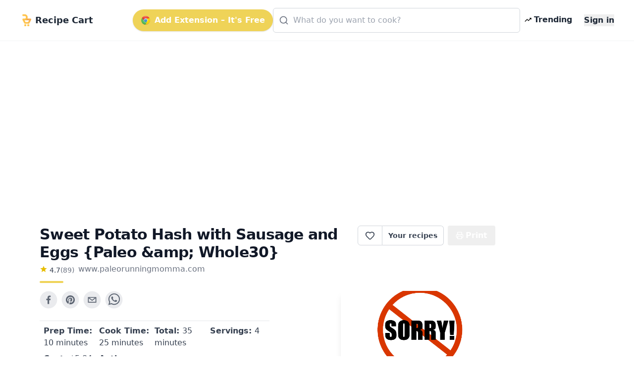

--- FILE ---
content_type: text/html; charset=utf-8
request_url: https://www.getrecipecart.com/recipe/sweet-potato-hash-with-sausage-and-eggs-paleo-amp-whole30-/5f9d4737d054a571a715bcf3
body_size: 10972
content:
<!DOCTYPE html><html lang="en" class="scroll-smooth"><head><meta charSet="utf-8" data-next-head=""/><meta name="viewport" content="width=device-width" data-next-head=""/><script async="" type="text/javascript" src="https://pagead2.googlesyndication.com/pagead/js/adsbygoogle.js?client=ca-pub-4265365212624869" crossorigin="anonymous"></script><link rel="icon" href="/cartyellow.png" data-next-head=""/><meta property="twitter:creator" content="@get_recipe" data-next-head=""/><meta name="twitter:card" content="summary" data-next-head=""/><meta name="twitter:site" content="@get_recipe" data-next-head=""/><meta name="twitter:creator" content="@get_recipe" data-next-head=""/><meta property="og:type" content="website" data-next-head=""/><meta property="og:locale" content="en_US" data-next-head=""/><title data-next-head="">Sweet Potato Hash with Sausage and Eggs {Paleo &amp;amp; Whole30} | Recipe Cart | Recipe Cart</title><meta name="robots" content="index,follow" data-next-head=""/><meta property="og:title" content="Sweet Potato Hash with Sausage and Eggs {Paleo &amp;amp; Whole30}" data-next-head=""/><meta property="og:description" content="This skillet sweet potato hash with sausage and eggs is a filling, savory, healthy meal for any time of day. Sweet potatoes, onions, peppers and sausage with eggs cooked right into the hash, it&#x27;s Paleo and Whole30 friendly plus absolutely delicious!" data-next-head=""/><meta property="og:url" content="https://getrecipecart.com/recipe/sweet-potato-hash-with-sausage-and-eggs-paleo-amp-whole30/5f9d4737d054a571a715bcf3" data-next-head=""/><meta property="og:image" content="https://www.paleorunningmomma.com/wp-content/uploads/2017/03/sweet-potato-hash-3.jpg" data-next-head=""/><meta property="og:site_name" content="Recipe Cart" data-next-head=""/><link rel="canonical" href="https://getrecipecart.com/recipe/sweet-potato-hash-with-sausage-and-eggs-paleo-amp-whole30/5f9d4737d054a571a715bcf3" data-next-head=""/><link rel="preconnect" href="https://fonts.gstatic.com"/><link rel="preload" href="/_next/static/css/b09087770a1cf5eb.css" as="style"/><script type="application/ld+json" data-next-head="">{"@context":"https://schema.org","@type":"Recipe","name":"Sweet Potato Hash with Sausage and Eggs {Paleo &amp;amp; Whole30}","description":"This skillet sweet potato hash with sausage and eggs is a filling, savory, healthy meal for any time of day. Sweet potatoes, onions, peppers and sausage with eggs cooked right into the hash, it&apos;s Paleo and Whole30 friendly plus absolutely delicious!","datePublished":"2017-03-26T05:00:54+00:00","prepTime":"P0DT10M","cookTime":"P0DT25M","totalTime":"P0DT35M","keywords":[],"author":[{"@type":"Person","name":"Michele Rosen"}],"image":["https://www.paleorunningmomma.com/wp-content/uploads/2017/03/sweet-potato-hash-3.jpg"],"aggregateRating":{"@type":"AggregateRating","ratingCount":89,"ratingValue":4.65},"recipeIngredient":["3 Tbsp coconut oil (divided, for cooking)","2  small/med sweet potatoes chopped into small pieces (about 1/2 inch)","1  med onion (chopped)","1  small/med bell pepper (red, orange, yellow, chopped)","1/2 lb fresh bulk sausage (sugar free for Whole30*- see note)","1/4-1/2 tsp paprika or smoked paprika","Sea salt and black pepper","Pinch red pepper flakes (Optional, for the sausage)","4  eggs","Thinly sliced scallions for garnish"],"recipeInstructions":[{"@type":"HowToStep","text":"**Note - You will cook the sausage in the same pan with the onions and peppers and the potatoes separately, until the end."},{"@type":"HowToStep","text":"Preheat oven to 400 degrees (you will use it to bake the eggs into the skillet at the very end)"},{"@type":"HowToStep","text":"Heat a large skillet, preferably cast iron, over medium heat and add 1 Tbsp of the coconut oil to melt. Once sizzling, crumble the sausage into the pan, and stir while cooking to evenly brown. Sprinkle with a pinch of red pepper flakes."},{"@type":"HowToStep","text":"When sausage is about 3/4 of the way done, add the onions and peppers and continue to cook and stir until the sausage is browned and the onions and peppers are soft and fragrant. Remove from heat and set aside until the potatoes are done."},{"@type":"HowToStep","text":"Meanwhile in a separate skillet over medium heat, add the remaining 2 Tbsp of coconut oil to melt. Add the chopped sweet potatoes and stir to coat. Sprinkle with smoked paprika, sea salt and pepper to taste."},{"@type":"HowToStep","text":"Cook and stir, uncovered, until the outside begins to brown, then cover the skillet (any cover that mostly fits will do!) and continue to cook to soften the inside of the potatoes, uncovering to stir once in a while. Adjust the heat if necessary to prevent burning, and add a bit more coconut oil if necessary. This step should take about 7 minutes total, give or take."},{"@type":"HowToStep","text":"Once the potatoes are softened and browned, transfer them to the sausage mixture and stir to combine. Create 4 indents where you will crack each egg - then carefully crack the eggs into the spaces (I like to create a bit of space for the eggs so the yolks don&apos;t break and the whites don&apos;t run all over!)"},{"@type":"HowToStep","text":"Put the entire skillet in the 400 degree oven to bake the eggs to preference, about 10-15 minutes. Alternatively, you can cook the eggs by covering the skillet and cooking over medium-low heat until the eggs are done. I prefer the oven method to avoid burning the bottom of the hash, but either way should work!"},{"@type":"HowToStep","text":"Serve hot and enjoy!"}]}</script><link href="https://fonts.googleapis.com/css?family=Source+Sans+Pro:400,700&amp;display=optional" rel="stylesheet"/><link href="https://fonts.googleapis.com/css2?family=Noto+Serif:wght@400;700&amp;display=swap" rel="stylesheet"/><link rel="stylesheet" href="/_next/static/css/b09087770a1cf5eb.css" data-n-g=""/><noscript data-n-css=""></noscript><script defer="" noModule="" src="/_next/static/chunks/polyfills-42372ed130431b0a.js"></script><script src="/_next/static/chunks/webpack-a339f4a57035852b.js" defer=""></script><script src="/_next/static/chunks/framework-14421c4268f5ae5e.js" defer=""></script><script src="/_next/static/chunks/main-f5c7413ac9cc4169.js" defer=""></script><script src="/_next/static/chunks/pages/_app-ae1a03ecd0322aa1.js" defer=""></script><script src="/_next/static/chunks/c455ed54-e645c4e9f8f4c9b2.js" defer=""></script><script src="/_next/static/chunks/988-ddf9509763b386a8.js" defer=""></script><script src="/_next/static/chunks/pages/recipe/%5B...params%5D-938f6033a4798493.js" defer=""></script><script src="/_next/static/QjkKsAnAvbn1QTH8MFusW/_buildManifest.js" defer=""></script><script src="/_next/static/QjkKsAnAvbn1QTH8MFusW/_ssgManifest.js" defer=""></script></head><body><link rel="preload" as="image" href="/cartyellow.png"/><link rel="preload" as="image" href="/chrome.png"/><link rel="preload" as="image" href="/trendingDark48.png"/><link rel="preload" as="image" href="/instacart-carrot.png"/><link rel="preload" as="image" href="/cartyellow48.png"/><div id="__next"><div><div><div class="Toastify"></div><div class="relative min-h-screen"><div id="content-wrap" class="flex flex-col justify-center items-center pt-18 pb-0 sm:pb-32"><nav id="header" class="no-print hidden md:flex fixed w-full z-10 top-0 bg-white/80 backdrop-blur supports-[backdrop-filter]:bg-white/60 text-gray-800 border-b border-gray-100"><div class="mx-auto w-full max-w-7xl  px-2 sm:px-4 md:px-6 lg:px-8 py-2"><div class="w-full flex flex-nowrap items-center justify-between py-2 z-10"><div class="pl-2 inline-flex items-center justify-start sm:flex-1"><a class="flex flex-nowrap items-center cursor-pointer whitespace-nowrap font-bold text-lg sm:text-2xl mr-1" href="/"><img class="mr-2 h-6" src="/cartyellow.png" alt="Recipe Cart"/><span class="text-xs sm:text-lg">Recipe Cart</span></a></div><div class="flex-grow z-20 px-2" id="nav-content"><ul class="flex flex-1 items-center justify-end gap-2 sm:gap-4"><button id="navAction" class="hidden lg:inline-flex mx-0 items-center bg-bgyellow text-white font-bold rounded-full py-2.5 px-4 shadow hover:shadow-md"><img class="h-5 mr-2 hidden lg:flex" src="/chrome.png" alt="Chrome logo"/>Add Extension – It&#x27;s Free</button><li class="hidden lg:flex flex-1 justify-center"><div class="w-full max-w-xl"><div class="relative transition-all w-full text-gray-800"><svg xmlns="http://www.w3.org/2000/svg" width="20" height="20" viewBox="0 0 24 24" fill="none" stroke="currentColor" stroke-width="2" stroke-linecap="round" stroke-linejoin="round" class="lucide lucide-search absolute left-3 top-1/2 transform -translate-y-1/2 text-gray-500 pointer-events-none z-10" aria-hidden="true"><path d="m21 21-4.34-4.34"></path><circle cx="11" cy="11" r="8"></circle></svg><form action="#"><div role="combobox" aria-haspopup="listbox" aria-owns="react-autowhatever-autosuggest" aria-expanded="false" class="relative w-full"><input type="text" autoComplete="off" aria-autocomplete="list" aria-controls="react-autowhatever-autosuggest" class="w-full pl-10 pr-10 py-3 rounded-md border border-gray-300 placeholder-gray-400 focus:outline-none focus:ring-2 focus:ring-bgyellow focus:border-bgyellow text-base" placeholder="What do you want to cook?" autoCapitalize="off" autoCorrect="off" value=""/><div id="react-autowhatever-autosuggest" role="listbox" class="w-full"></div></div></form></div></div></li><li><a class="text-gray-800 hover:text-gray-900 inline-flex items-center px-2 font-semibold no-underline cursor-pointer whitespace-nowrap" href="/popular"><img class="flex h-4 mr-1" src="/trendingDark48.png" alt="Trending"/><span class="flex text-xs sm:text-base">Trending</span></a></li><li><a class="hidden sm:inline-block text-gray-800 hover:text-gray-900 text-xs sm:text-base ml-4 font-semibold no-underline outline-none"><button class="font-bold">Sign in</button></a></li></ul></div></div></div><hr class="border-b border-gray-100 opacity-25 my-0 py-0"/></nav><div class="mx-auto w-full max-w-7xl pt-8 sm:pt-16 md:pt-20 px-2 sm:px-4 md:px-6 lg:px-8 w-full flex flex-row"><div class="flex-1 order-1 min-w-0"><div class="no-print my-4" style="display:flex;justify-content:center"><ins class="adsbygoogle" style="display:block;margin:16px 0px;width:100%;min-height:150px" data-ad-client="ca-pub-4265365212624869" data-ad-slot="3880067852" data-ad-format="auto" data-full-width-responsive="true"></ins></div><div class="flex flex-col pt-8 md:max-w-3xl lg:max-w-5xl text-left px-4 sm:px-12 w-full" id="print"><div class="flex w-full sm:flex-row justify-between items-center sm:items-start sm:mb-2"><div class="flex items-start justify-start flex-col mb-2"><h1 class="text-left font-bold tracking-tight text-2xl sm:text-3xl text-gray-900 flex-grow">Sweet Potato Hash with Sausage and Eggs {Paleo &amp;amp; Whole30}</h1><div class="flex flex-row items-center mt-1"><div class="flex flex-col items-center mr-2"><div class="flex flex-row"><svg xmlns="http://www.w3.org/2000/svg" width="16px" height="16px" viewBox="0 0 24 24" style="cursor:pointerEvent;pointer-events:none"><g class="nc-icon-wrapper" fill="#e7bd02"><path d="M12 17.27L18.18 21l-1.64-7.03L22 9.24l-7.19-.61L12 2 9.19 8.63 2 9.24l5.46 4.73L5.82 21z"></path></g></svg><p class="ml-1 text-left text-sm text-gray-700">4.7</p><p href="#" class="text-left text-sm text-gray-500">(<!-- -->89<!-- -->)</p></div></div><span class="no-print text-sm sm:text-base mb-1 text-gray-500 hover:text-gray-700 underline-offset-2 hover:underline lowercase cursor-pointer">www.paleorunningmomma.com</span></div><div class="h-1 w-12 bg-bgyellow rounded mt-2"></div></div><div class="hidden sm:flex sm:items-start"><div class="flex items-center print:hidden"><div class="h-10 inline-flex items-center font-semibold text-sm border border-gray-300 text-gray-700 py-2 px-3 rounded-l-md bg-white hover:bg-gray-50 focus:outline-none"><div class="flex items-center justify-center cursor-pointer text-gray-700 w-6 h-6 undefined"><svg xmlns="http://www.w3.org/2000/svg" width="20" height="20" viewBox="0 0 24 24" fill="none" stroke="currentColor" stroke-width="2" stroke-linecap="round" stroke-linejoin="round" class="lucide lucide-heart transition-all duration-150" aria-hidden="true"><path d="M2 9.5a5.5 5.5 0 0 1 9.591-3.676.56.56 0 0 0 .818 0A5.49 5.49 0 0 1 22 9.5c0 2.29-1.5 4-3 5.5l-5.492 5.313a2 2 0 0 1-3 .019L5 15c-1.5-1.5-3-3.2-3-5.5"></path></svg></div><div id="favorites-popup" class="hidden  bg-white shadow-xl mt-3 block z-50 font-normal leading-normal text-sm text-left no-underline break-words rounded-lg h-auto" style="width:260px"><div><div class="bg-white text-gray-900 font-semibold p-3 rounded-t-lg flex justify-between items-center">Recipe saved<button type="button" class="p-1 rounded hover:bg-gray-100" aria-label="Close"><svg xmlns="http://www.w3.org/2000/svg" width="16" height="16" viewBox="0 0 24 24" fill="none" stroke="currentColor" stroke-width="2" stroke-linecap="round" stroke-linejoin="round" class="lucide lucide-x" aria-hidden="true"><path d="M18 6 6 18"></path><path d="m6 6 12 12"></path></svg></button></div><div class="px-3 mt-2 mb-2"><p class="text-xs font-semibold uppercase tracking-wide text-gray-600">Your folders</p></div><div class="px-3 mt-1 mb-2 text-xs text-gray-500">No folders yet. Create one to organize this recipe.</div><div class="px-3 mt-3 mb-1 border-t border-gray-100 pt-3"><button type="button" class="flex items-center gap-2 text-sm text-gray-700 hover:text-gray-900 transition-colors"><svg xmlns="http://www.w3.org/2000/svg" width="16" height="16" viewBox="0 0 24 24" fill="none" stroke="currentColor" stroke-width="2" stroke-linecap="round" stroke-linejoin="round" class="lucide lucide-folder-plus text-gray-500" aria-hidden="true"><path d="M12 10v6"></path><path d="M9 13h6"></path><path d="M20 20a2 2 0 0 0 2-2V8a2 2 0 0 0-2-2h-7.9a2 2 0 0 1-1.69-.9L9.6 3.9A2 2 0 0 0 7.93 3H4a2 2 0 0 0-2 2v13a2 2 0 0 0 2 2Z"></path></svg>New Folder</button></div><div class="flex items-center justify-between gap-3 px-3 py-3 rounded-b-lg"><button class="h-8 w-full sm:w-auto my-1 text-gray-900 bg-bgyellow hover:bg-bgyellowdark focus:bg-bgyellowdark font-bold py-2 px-4 rounded outline-none inline-flex items-center justify-center whitespace-nowrap transition-colors duration-200 opacity-60 cursor-not-allowed hover:bg-bgyellow" disabled="">Add</button></div></div></div></div><a class="no-print h-10 inline-flex items-center font-semibold text-sm text-gray-700 px-3 bg-white border border-l-0 border-gray-300 hover:bg-gray-50 rounded-r-md focus:outline-none mr-2 whitespace-nowrap" href="/favorites">Your recipes</a></div><button type="button" class="text-white bg-gray-600 hover:bg-gray-900 h-10 inline-flex items-center justify-center mr-2 px-4 py-2 font-bold rounded outline-none whitespace-nowrap rounded hidden sm:inline-flex " name="Save Recipe"><svg xmlns="http://www.w3.org/2000/svg" class="h-4 w-4 mr-1" viewBox="0 0 24 24" fill="none" stroke="currentColor" stroke-width="2" stroke-linecap="round" stroke-linejoin="round"><path d="M6 9V2h12v7"></path><path d="M6 18H4a2 2 0 0 1-2-2v-5a2 2 0 0 1 2-2h16a2 2 0 0 1 2 2v5a2 2 0 0 1-2 2h-2"></path><path d="M6 14h12v8H6z"></path></svg>Print</button></div></div><div class="flex flex-col sm:flex-row justify-between items-center sm:items-start min-h-56"><div class="flex flex-col w-full"><div class="no-print flex justify-center sm:justify-start mt-2 sm:mb-4 sm:mt-0 gap-2"><div class="sm:hidden"><div class="flex items-center print:hidden"><div class="h-10 inline-flex items-center font-semibold text-sm border border-gray-300 text-gray-700 py-2 px-3 rounded-l-md bg-white hover:bg-gray-50 focus:outline-none"><div class="flex items-center justify-center cursor-pointer text-gray-700 w-6 h-6 undefined"><svg xmlns="http://www.w3.org/2000/svg" width="20" height="20" viewBox="0 0 24 24" fill="none" stroke="currentColor" stroke-width="2" stroke-linecap="round" stroke-linejoin="round" class="lucide lucide-heart transition-all duration-150" aria-hidden="true"><path d="M2 9.5a5.5 5.5 0 0 1 9.591-3.676.56.56 0 0 0 .818 0A5.49 5.49 0 0 1 22 9.5c0 2.29-1.5 4-3 5.5l-5.492 5.313a2 2 0 0 1-3 .019L5 15c-1.5-1.5-3-3.2-3-5.5"></path></svg></div><div id="favorites-popup" class="hidden  bg-white shadow-xl mt-3 block z-50 font-normal leading-normal text-sm text-left no-underline break-words rounded-lg h-auto" style="width:260px"><div><div class="bg-white text-gray-900 font-semibold p-3 rounded-t-lg flex justify-between items-center">Recipe saved<button type="button" class="p-1 rounded hover:bg-gray-100" aria-label="Close"><svg xmlns="http://www.w3.org/2000/svg" width="16" height="16" viewBox="0 0 24 24" fill="none" stroke="currentColor" stroke-width="2" stroke-linecap="round" stroke-linejoin="round" class="lucide lucide-x" aria-hidden="true"><path d="M18 6 6 18"></path><path d="m6 6 12 12"></path></svg></button></div><div class="px-3 mt-2 mb-2"><p class="text-xs font-semibold uppercase tracking-wide text-gray-600">Your folders</p></div><div class="px-3 mt-1 mb-2 text-xs text-gray-500">No folders yet. Create one to organize this recipe.</div><div class="px-3 mt-3 mb-1 border-t border-gray-100 pt-3"><button type="button" class="flex items-center gap-2 text-sm text-gray-700 hover:text-gray-900 transition-colors"><svg xmlns="http://www.w3.org/2000/svg" width="16" height="16" viewBox="0 0 24 24" fill="none" stroke="currentColor" stroke-width="2" stroke-linecap="round" stroke-linejoin="round" class="lucide lucide-folder-plus text-gray-500" aria-hidden="true"><path d="M12 10v6"></path><path d="M9 13h6"></path><path d="M20 20a2 2 0 0 0 2-2V8a2 2 0 0 0-2-2h-7.9a2 2 0 0 1-1.69-.9L9.6 3.9A2 2 0 0 0 7.93 3H4a2 2 0 0 0-2 2v13a2 2 0 0 0 2 2Z"></path></svg>New Folder</button></div><div class="flex items-center justify-between gap-3 px-3 py-3 rounded-b-lg"><button class="h-8 w-full sm:w-auto my-1 text-gray-900 bg-bgyellow hover:bg-bgyellowdark focus:bg-bgyellowdark font-bold py-2 px-4 rounded outline-none inline-flex items-center justify-center whitespace-nowrap transition-colors duration-200 opacity-60 cursor-not-allowed hover:bg-bgyellow" disabled="">Add</button></div></div></div></div><a class="no-print h-10 inline-flex items-center font-semibold text-sm text-gray-700 px-3 bg-white border border-l-0 border-gray-300 hover:bg-gray-50 rounded-r-md focus:outline-none mr-2 whitespace-nowrap" href="/favorites">Your recipes</a></div></div><button aria-label="facebook" class="react-share__ShareButton mr-2 no-print opacity-80 hover:opacity-100" style="background-color:transparent;border:none;padding:0;font:inherit;color:inherit;cursor:pointer"><svg viewBox="0 0 64 64" width="36" height="36"><circle cx="32" cy="32" r="31" fill="#3b5998" style="fill:#e5e7eb"></circle><path d="M34.1,47V33.3h4.6l0.7-5.3h-5.3v-3.4c0-1.5,0.4-2.6,2.6-2.6l2.8,0v-4.8c-0.5-0.1-2.2-0.2-4.1-0.2 c-4.1,0-6.9,2.5-6.9,7V28H24v5.3h4.6V47H34.1z" fill="#374151"></path></svg></button><button aria-label="pinterest" class="react-share__ShareButton mr-2 no-print opacity-80 hover:opacity-100" style="background-color:transparent;border:none;padding:0;font:inherit;color:inherit;cursor:pointer"><svg viewBox="0 0 64 64" width="36" height="36"><circle cx="32" cy="32" r="31" fill="#cb2128" style="fill:#e5e7eb"></circle><path d="M32,16c-8.8,0-16,7.2-16,16c0,6.6,3.9,12.2,9.6,14.7c0-1.1,0-2.5,0.3-3.7 c0.3-1.3,2.1-8.7,2.1-8.7s-0.5-1-0.5-2.5c0-2.4,1.4-4.1,3.1-4.1c1.5,0,2.2,1.1,2.2,2.4c0,1.5-0.9,3.7-1.4,5.7 c-0.4,1.7,0.9,3.1,2.5,3.1c3,0,5.1-3.9,5.1-8.5c0-3.5-2.4-6.1-6.7-6.1c-4.9,0-7.9,3.6-7.9,7.7c0,1.4,0.4,2.4,1.1,3.1 c0.3,0.3,0.3,0.5,0.2,0.9c-0.1,0.3-0.3,1-0.3,1.3c-0.1,0.4-0.4,0.6-0.8,0.4c-2.2-0.9-3.3-3.4-3.3-6.1c0-4.5,3.8-10,11.4-10 c6.1,0,10.1,4.4,10.1,9.2c0,6.3-3.5,11-8.6,11c-1.7,0-3.4-0.9-3.9-2c0,0-0.9,3.7-1.1,4.4c-0.3,1.2-1,2.5-1.6,3.4 c1.4,0.4,3,0.7,4.5,0.7c8.8,0,16-7.2,16-16C48,23.2,40.8,16,32,16z" fill="#374151"></path></svg></button><button aria-label="email" class="react-share__ShareButton mr-2 no-print opacity-80 hover:opacity-100" style="background-color:transparent;border:none;padding:0;font:inherit;color:inherit;cursor:pointer"><svg viewBox="0 0 64 64" width="36" height="36"><circle cx="32" cy="32" r="31" fill="#7f7f7f" style="fill:#e5e7eb"></circle><path d="M17,22v20h30V22H17z M41.1,25L32,32.1L22.9,25H41.1z M20,39V26.6l12,9.3l12-9.3V39H20z" fill="#374151"></path></svg></button><button aria-label="whatsapp" class="react-share__ShareButton mr-2 no-print opacity-80 hover:opacity-100" style="background-color:transparent;border:none;padding:0;font:inherit;color:inherit;cursor:pointer"><svg viewBox="0 0 64 64" width="36" height="36"><circle cx="32" cy="32" r="31" fill="#25D366" style="fill:#e5e7eb"></circle><path d="m42.32286,33.93287c-0.5178,-0.2589 -3.04726,-1.49644 -3.52105,-1.66732c-0.4712,-0.17346 -0.81554,-0.2589 -1.15987,0.2589c-0.34175,0.51004 -1.33075,1.66474 -1.63108,2.00648c-0.30032,0.33658 -0.60064,0.36247 -1.11327,0.12945c-0.5178,-0.2589 -2.17994,-0.80259 -4.14759,-2.56312c-1.53269,-1.37217 -2.56312,-3.05503 -2.86603,-3.57283c-0.30033,-0.5178 -0.03366,-0.80259 0.22524,-1.06149c0.23301,-0.23301 0.5178,-0.59547 0.7767,-0.90616c0.25372,-0.31068 0.33657,-0.5178 0.51262,-0.85437c0.17088,-0.36246 0.08544,-0.64725 -0.04402,-0.90615c-0.12945,-0.2589 -1.15987,-2.79613 -1.58964,-3.80584c-0.41424,-1.00971 -0.84142,-0.88027 -1.15987,-0.88027c-0.29773,-0.02588 -0.64208,-0.02588 -0.98382,-0.02588c-0.34693,0 -0.90616,0.12945 -1.37736,0.62136c-0.4712,0.5178 -1.80194,1.76053 -1.80194,4.27186c0,2.51134 1.84596,4.945 2.10227,5.30747c0.2589,0.33657 3.63497,5.51458 8.80262,7.74113c1.23237,0.5178 2.1903,0.82848 2.94111,1.08738c1.23237,0.38836 2.35599,0.33657 3.24402,0.20712c0.99159,-0.15534 3.04985,-1.24272 3.47963,-2.45956c0.44013,-1.21683 0.44013,-2.22654 0.31068,-2.45955c-0.12945,-0.23301 -0.46601,-0.36247 -0.98382,-0.59548m-9.40068,12.84407l-0.02589,0c-3.05503,0 -6.08417,-0.82849 -8.72495,-2.38189l-0.62136,-0.37023l-6.47252,1.68286l1.73463,-6.29129l-0.41424,-0.64725c-1.70875,-2.71846 -2.6149,-5.85116 -2.6149,-9.07706c0,-9.39809 7.68934,-17.06155 17.15993,-17.06155c4.58253,0 8.88029,1.78642 12.11655,5.02268c3.23625,3.21036 5.02267,7.50812 5.02267,12.06476c-0.0078,9.3981 -7.69712,17.06155 -17.14699,17.06155m14.58906,-31.58846c-3.93529,-3.80584 -9.1133,-5.95471 -14.62789,-5.95471c-11.36055,0 -20.60848,9.2065 -20.61625,20.52564c0,3.61684 0.94757,7.14565 2.75211,10.26282l-2.92557,10.63564l10.93337,-2.85309c3.0136,1.63108 6.4052,2.4958 9.85634,2.49839l0.01037,0c11.36574,0 20.61884,-9.2091 20.62403,-20.53082c0,-5.48093 -2.14111,-10.64081 -6.03239,-14.51915" fill="#374151"></path></svg></button></div><div class="grid grid-cols-2 sm:grid-cols-4 gap-y-1 mt-2 border-t border-gray-200 rounded-b px-2 py-2"><h3 class="text-sm sm:text-base text-gray-700 font-medium mb-1"><b>Prep Time: </b> <!-- -->10 minutes</h3><h3 class="text-sm sm:text-base text-gray-700 font-medium mb-1"><b>Cook Time: </b> <!-- -->25 minutes</h3><h3 class="text-sm sm:text-base text-gray-700 font-medium mb-1"><b>Total: </b> <!-- -->35 minutes</h3><h3 class="text-sm sm:text-base text-gray-700 font-medium mb-1"><b>Servings: </b> <!-- -->4</h3><h3 class="text-sm sm:text-base text-gray-700 font-medium mb-1 no-print"><b>Cost: </b> $<!-- -->5.84<!-- --> /serving</h3><h3 class="hidden sm:flex text-sm sm:text-base text-gray-700 font-medium"><b>Author</b> <!-- -->: Michele Rosen</h3></div></div><div class="flex text-blue-500 text-bgyellowdark justify-center sm:justify-end order-first sm:order-last w-full overflow-hidden"><img loading="lazy" class="flex w-full sm:max-w-xs max-h-56 rounded-md object-cover shadow-lg no-print" src="https://www.paleorunningmomma.com/wp-content/uploads/2017/03/sweet-potato-hash-3.jpg" alt="Sweet Potato Hash with Sausage and Eggs {Paleo &amp;amp; Whole30}"/></div></div><div class="mt-4 flex flex-col items-start border-t-2 border-greengray"><h2 class="text-lg sm:text-xl font-semibold text-gray-800 mt-4 mb-2">Ingredients</h2><div class="flex flex-col"><div class="inline-block"><span class="text-sm font-semibold text-gray-500 hover:text-gray-600 focus:text-gray-600 cursor-pointer underline">Remove All</span> · <span class="text-sm font-semibold text-gray-500 hover:text-gray-600 focus:text-gray-600 cursor-pointer underline">Remove Spices</span> · <span class="text-sm font-semibold text-gray-500 hover:text-gray-600 focus:text-gray-600 cursor-pointer underline ">Remove Staples</span></div><div class="grid grid-cols-1 sm:grid-cols-2 w-full font-serif"><label class="trim-spacing inline-flex items-center mt-3 pr-4"><input type="checkbox" class="form-checkbox h-6 w-6 text-btngreen" checked="" value="3 Tbsp coconut oil (divided, for cooking)"/><span class="ml-4 text-gray-700 font-medium">3 Tbsp coconut oil (divided, for cooking)</span></label><label class="trim-spacing inline-flex items-center mt-3 pr-4"><input type="checkbox" class="form-checkbox h-6 w-6 text-btngreen" checked="" value="2 small/med sweet potatoes chopped into small pieces (about 1/2 inch)"/><span class="ml-4 text-gray-700 font-medium">2 small/med sweet potatoes chopped into small pieces (about 1/2 inch)</span></label><label class="trim-spacing inline-flex items-center mt-3 pr-4"><input type="checkbox" class="form-checkbox h-6 w-6 text-btngreen" checked="" value="1 med onion (chopped)"/><span class="ml-4 text-gray-700 font-medium">1 med onion (chopped)</span></label><label class="trim-spacing inline-flex items-center mt-3 pr-4"><input type="checkbox" class="form-checkbox h-6 w-6 text-btngreen" checked="" value="1 small/med bell pepper (red, orange, yellow, chopped)"/><span class="ml-4 text-gray-700 font-medium">1 small/med bell pepper (red, orange, yellow, chopped)</span></label><label class="trim-spacing inline-flex items-center mt-3 pr-4"><input type="checkbox" class="form-checkbox h-6 w-6 text-btngreen" value="1/2 lb fresh bulk sausage (sugar free for Whole30*- see note)"/><span class="ml-4 text-gray-700 font-medium">1/2 lb fresh bulk sausage (sugar free for Whole30*- see note)</span></label><label class="trim-spacing inline-flex items-center mt-3 pr-4"><input type="checkbox" class="form-checkbox h-6 w-6 text-btngreen" checked="" value="1/4-1/2 tsp paprika or smoked paprika"/><span class="ml-4 text-gray-700 font-medium">1/4-1/2 tsp paprika or smoked paprika</span></label><label class="trim-spacing inline-flex items-center mt-3 pr-4"><input type="checkbox" class="form-checkbox h-6 w-6 text-btngreen" value="Sea salt and black pepper"/><span class="ml-4 text-gray-700 font-medium">Sea salt and black pepper</span></label><label class="trim-spacing inline-flex items-center mt-3 pr-4"><input type="checkbox" class="form-checkbox h-6 w-6 text-btngreen" checked="" value="Pinch red pepper flakes (Optional, for the sausage)"/><span class="ml-4 text-gray-700 font-medium">Pinch red pepper flakes (Optional, for the sausage)</span></label><label class="trim-spacing inline-flex items-center mt-3 pr-4"><input type="checkbox" class="form-checkbox h-6 w-6 text-btngreen" checked="" value="4 eggs"/><span class="ml-4 text-gray-700 font-medium">4 eggs</span></label><label class="trim-spacing inline-flex items-center mt-3 pr-4"><input type="checkbox" class="form-checkbox h-6 w-6 text-btngreen" checked="" value="Thinly sliced scallions for garnish"/><span class="ml-4 text-gray-700 font-medium">Thinly sliced scallions for garnish</span></label></div><div class="no-print w-full bg-paper border rounded-sm border-gray-300 flex flex-col p-2 items-center justify-center mt-4"><p class="text-md sm:text-xl font-semibold mb-3 text-center text-gray-800 uppercase inline-block">Export <b>8</b> ingredients for grocery delivery</p><div class="flex w-full flex-col sm:flex-row items-center justify-center"><button type="button" class="text-white bg-bgyellow hover:bg-bgyellowdark h-10 inline-flex items-center justify-center mr-2 px-4 py-2 font-bold rounded outline-none whitespace-nowrap rounded  mb-3 shadow-md w-full sm:w-80" name="Order on Instacart"><img class="h-4 mr-2" src="/instacart-carrot.png" alt="instacart"/><span class="text-md font-semibold">Order on Instacart</span></button></div></div></div></div><div class="no-print my-4" style="display:flex;justify-content:center"><ins class="adsbygoogle" style="display:block;margin:16px 0px;width:100%;min-height:200px" data-ad-client="ca-pub-4265365212624869" data-ad-slot="9688394970" data-ad-format="auto" data-full-width-responsive="true"></ins></div><h2 class="text-lg sm:text-xl font-semibold text-gray-800 my-4">Instructions</h2><div class="w-full no-print flex flex-col sm:flex-row items-center justify-center bg-gray-100 rounded py-4 border"><div class="flex flex-col justify-center"><span class="w-full text-center text-sm text-gray-500 uppercase">Helping creators monetize</span><button type="button" class="text-white bg-gray-600 hover:bg-gray-800 h-10 inline-flex items-center justify-center mr-2 px-4 py-2 font-bold rounded outline-none whitespace-nowrap rounded  mb-2 h-16 rounded-xl gradient"><i data-eva="eye-outline" data-eva-fill="#fff" data-eva-height="24px" data-eva-width="24px"></i><span class="ml-2 text-md font-semibold">View Recipe Instructions</span></button></div><div class="flex flex-col justify-center sm:mr-8"><span class="w-full text-center text-sm text-gray-500 uppercase">Show ad-free recipes at the top of any site <!-- -->
</span><button type="button" class="text-white bg-gray-600 hover:bg-gray-800 h-10 inline-flex items-center justify-center mr-2 px-4 py-2 font-bold rounded outline-none whitespace-nowrap rounded  mb-2 h-16 rounded-xl bg-gray-700 align-center "><img class="mt-2 h-6 mr-2" src="/chrome.png" alt="Chrome logo"/>Add to Chrome</button></div></div><div class="flex flex-col items-start py-8"><p class="text-md sm:text-lg font-bold mb-1 text-gray-700 whitespace-pre-wrap uppercase">Step 1</p><p class="text-md font-serif sm:text-lg mb-4 font-normal whitespace-pre-wrap leading-relaxed">**Note - You will cook the sausage in the same pan with the onions and peppers and the potatoes separately, until the end.</p><p class="text-md sm:text-lg font-bold mb-1 text-gray-700 whitespace-pre-wrap uppercase">Step 2</p><p class="text-md font-serif sm:text-lg mb-4 font-normal whitespace-pre-wrap leading-relaxed">Preheat oven to 400 degrees (you will use it to bake the eggs into the skillet at the very end)</p><p class="text-md sm:text-lg font-bold mb-1 text-gray-700 whitespace-pre-wrap uppercase">Step 3</p><p class="text-md font-serif sm:text-lg mb-4 font-normal whitespace-pre-wrap leading-relaxed">Heat a large skillet, preferably cast iron, over medium heat and add 1 Tbsp of the coconut oil to melt. Once sizzling, crumble the sausage into the pan, and stir while cooking to evenly brown. Sprinkle with a pinch of red pepper flakes.</p><p class="text-md sm:text-lg font-bold mb-1 text-gray-700 whitespace-pre-wrap uppercase">Step 4</p><p class="text-md font-serif sm:text-lg mb-4 font-normal whitespace-pre-wrap leading-relaxed">When sausage is about 3/4 of the way done, add the onions and peppers and continue to cook and stir until the sausage is browned and the onions and peppers are soft and fragrant. Remove from heat and set aside until the potatoes are done.</p><p class="text-md sm:text-lg font-bold mb-1 text-gray-700 whitespace-pre-wrap uppercase">Step 5</p><p class="text-md font-serif sm:text-lg mb-4 font-normal whitespace-pre-wrap leading-relaxed">Meanwhile in a separate skillet over medium heat, add the remaining 2 Tbsp of coconut oil to melt. Add the chopped sweet potatoes and stir to coat. Sprinkle with smoked paprika, sea salt and pepper to taste.</p><p class="text-md sm:text-lg font-bold mb-1 text-gray-700 whitespace-pre-wrap uppercase">Step 6</p><p class="text-md font-serif sm:text-lg mb-4 font-normal whitespace-pre-wrap leading-relaxed">Cook and stir, uncovered, until the outside begins to brown, then cover the skillet (any cover that mostly fits will do!) and continue to cook to soften the inside of the potatoes, uncovering to stir once in a while. Adjust the heat if necessary to prevent burning, and add a bit more coconut oil if necessary. This step should take about 7 minutes total, give or take.</p><p class="text-md sm:text-lg font-bold mb-1 text-gray-700 whitespace-pre-wrap uppercase">Step 7</p><p class="text-md font-serif sm:text-lg mb-4 font-normal whitespace-pre-wrap leading-relaxed">Once the potatoes are softened and browned, transfer them to the sausage mixture and stir to combine. Create 4 indents where you will crack each egg - then carefully crack the eggs into the spaces (I like to create a bit of space for the eggs so the yolks don&#x27;t break and the whites don&#x27;t run all over!)</p><p class="text-md sm:text-lg font-bold mb-1 text-gray-700 whitespace-pre-wrap uppercase">Step 8</p><p class="text-md font-serif sm:text-lg mb-4 font-normal whitespace-pre-wrap leading-relaxed">Put the entire skillet in the 400 degree oven to bake the eggs to preference, about 10-15 minutes. Alternatively, you can cook the eggs by covering the skillet and cooking over medium-low heat until the eggs are done. I prefer the oven method to avoid burning the bottom of the hash, but either way should work!</p><p class="text-md sm:text-lg font-bold mb-1 text-gray-700 whitespace-pre-wrap uppercase">Step 9</p><p class="text-md font-serif sm:text-lg mb-4 font-normal whitespace-pre-wrap leading-relaxed">Serve hot and enjoy!</p></div></div></div></div><section class="no-print w-full pt-4 pb-8 bg-gray-50 border-t border-gray-100"><div class="mx-auto w-full max-w-7xl pt-8 sm:pt-16 md:pt-20 px-2 sm:px-4 md:px-6 lg:px-8 flex flex-col"><div class="w-full flex items-center justify-between mb-2 px-2"><h2 class="text-xl sm:text-2xl font-semibold text-gray-800">Top similar recipes</h2><span class="hidden sm:block text-sm text-gray-500">Curated for you</span></div><div class="h-0.5 w-12 bg-bgyellow rounded mb-2 mx-2"></div><div class="w-full mt-4"><style data-emotion-css="1i8z7oo animation-s8tf20">.css-1i8z7oo{background:transparent !important;width:36px;height:36px;border-radius:100%;border:2px solid;border-color:#000000;border-bottom-color:transparent;display:inline-block;-webkit-animation:animation-s8tf20 0.75s 0s infinite linear;animation:animation-s8tf20 0.75s 0s infinite linear;-webkit-animation-fill-mode:both;animation-fill-mode:both;}@-webkit-keyframes animation-s8tf20{0%{-webkit-transform:rotate(0deg) scale(1);-ms-transform:rotate(0deg) scale(1);transform:rotate(0deg) scale(1);}50%{-webkit-transform:rotate(180deg) scale(0.8);-ms-transform:rotate(180deg) scale(0.8);transform:rotate(180deg) scale(0.8);}100%{-webkit-transform:rotate(360deg) scale(1);-ms-transform:rotate(360deg) scale(1);transform:rotate(360deg) scale(1);}}@keyframes animation-s8tf20{0%{-webkit-transform:rotate(0deg) scale(1);-ms-transform:rotate(0deg) scale(1);transform:rotate(0deg) scale(1);}50%{-webkit-transform:rotate(180deg) scale(0.8);-ms-transform:rotate(180deg) scale(0.8);transform:rotate(180deg) scale(0.8);}100%{-webkit-transform:rotate(360deg) scale(1);-ms-transform:rotate(360deg) scale(1);transform:rotate(360deg) scale(1);}}</style><div class="css-1i8z7oo"></div></div><div class="no-print my-4" style="display:flex;justify-content:center"><ins class="adsbygoogle" style="display:block;margin:16px 0px;width:100%;min-height:250px" data-ad-client="ca-pub-4265365212624869" data-ad-slot="7146177839" data-ad-format="auto" data-full-width-responsive="true"></ins></div></div></section><div class="w-full md:hidden"><section id="bottom-navigation" class="block fixed inset-x-0 bottom-0 z-[1000] bg-white/90 backdrop-blur supports-[backdrop-filter]:bg-white/70 shadow border-t border-gray-200"><div id="tabs" class="flex justify-between py-1"><a class="w-full text-gray-700 justify-center inline-block text-center pt-1 pb-1 " href="/"><svg xmlns="http://www.w3.org/2000/svg" width="24" height="24" viewBox="0 0 24 24" fill="none" stroke="currentColor" stroke-width="2" stroke-linecap="round" stroke-linejoin="round" class="lucide lucide-house h-6 w-6 mx-auto" aria-hidden="true"><path d="M15 21v-8a1 1 0 0 0-1-1h-4a1 1 0 0 0-1 1v8"></path><path d="M3 10a2 2 0 0 1 .709-1.528l7-5.999a2 2 0 0 1 2.582 0l7 5.999A2 2 0 0 1 21 10v9a2 2 0 0 1-2 2H5a2 2 0 0 1-2-2z"></path></svg><span class="tab tab-home block text-xs">Home</span></a><a href="#" class="w-full text-gray-700 justify-center inline-block text-center pt-1 pb-1 "><svg xmlns="http://www.w3.org/2000/svg" width="24" height="24" viewBox="0 0 24 24" fill="none" stroke="currentColor" stroke-width="2" stroke-linecap="round" stroke-linejoin="round" class="lucide lucide-trending-up h-6 w-6 mx-auto" aria-hidden="true"><path d="M16 7h6v6"></path><path d="m22 7-8.5 8.5-5-5L2 17"></path></svg><span class="tab tab-kategori block text-xs">Trending</span></a><a href="#" class="w-full text-gray-700 justify-center inline-block text-center pt-1 pb-1 "><svg xmlns="http://www.w3.org/2000/svg" width="24" height="24" viewBox="0 0 24 24" fill="none" stroke="currentColor" stroke-width="2" stroke-linecap="round" stroke-linejoin="round" class="lucide lucide-search h-6 w-6 mx-auto" aria-hidden="true"><path d="m21 21-4.34-4.34"></path><circle cx="11" cy="11" r="8"></circle></svg><span class="tab tab-explore block text-xs">Search</span></a><a href="#" class="w-full text-gray-700 justify-center inline-block text-center pt-1 pb-1 "><svg xmlns="http://www.w3.org/2000/svg" width="24" height="24" viewBox="0 0 24 24" fill="none" stroke="currentColor" stroke-width="2" stroke-linecap="round" stroke-linejoin="round" class="lucide lucide-log-in h-6 w-6 mx-auto" aria-hidden="true"><path d="m10 17 5-5-5-5"></path><path d="M15 12H3"></path><path d="M15 3h4a2 2 0 0 1 2 2v14a2 2 0 0 1-2 2h-4"></path></svg><span class="tab tab-whishlist block text-xs">Sign in</span></a></div></section></div></div><footer class="bg-white border-t w-full"><div class="mx-auto w-full max-w-7xl pt-8 sm:pt-16 md:pt-20 px-2 sm:px-4 md:px-6 lg:px-8 py-8"><div class="w-full grid grid-cols-1 sm:grid-cols-3 gap-8 items-start"><div class="flex items-start"><div class="pl-2 inline-flex items-center"><img class="h-6 mr-2" src="/cartyellow48.png" alt="Recipe Cart"/><a class="cursor-pointer text-bgyellowdark font-bold text-2xl lg:text-3xl" href="/">Recipe Cart</a></div></div><div><p class="uppercase text-gray-500 tracking-wide text-sm mb-2">Legal</p><ul class="list-reset mb-6"><li class="mt-2 inline-block mr-2 md:block md:mr-0"><a class="no-underline text-gray-800 hover:text-gray-900" href="/privacy">Privacy</a></li></ul></div><div><p class="uppercase text-gray-500 tracking-wide text-sm mb-2">Contact</p><ul class="list-reset mb-6"><li class="mt-2"><a class="no-underline text-gray-800 hover:text-gray-900" href="mailto:support@getrecipecart.com">Email</a></li><li class="mt-2"><a class="no-underline text-gray-800 hover:text-gray-900" href="/bloggers">For Bloggers / DMCA</a></li></ul></div><div><p class="uppercase text-gray-500 tracking-wide text-sm mb-2">Contact</p><ul class="list-reset mb-6"><li class="mt-2"><a href="https://go.cheddarcash.com/recipe-listing" class="no-underline text-gray-800 hover:text-gray-900">Cheddar: Recommended Budgeting App 🧀</a></li></ul></div></div></div></footer></div></div></div></div><script id="__NEXT_DATA__" type="application/json">{"props":{"pageProps":{"recipeData":{"totalTime":"35 minutes","image":"https://www.paleorunningmomma.com/wp-content/uploads/2017/03/sweet-potato-hash-3.jpg","views":416,"recipeJsonSchema":{"name":"Sweet Potato Hash with Sausage and Eggs {Paleo \u0026amp; Whole30}","totalTime":"PT35M","recipeInstructions":[{"name":"**Note - You will cook the sausage in the same pan with the onions and peppers and the potatoes separately, until the end.","text":"**Note - You will cook the sausage in the same pan with the onions and peppers and the potatoes separately, until the end.","url":"https://www.paleorunningmomma.com/sweet-potato-hash-sausage-paleo-whole30/#wprm-recipe-16828-step-0-0","@type":"HowToStep"},{"name":"Preheat oven to 400 degrees (you will use it to bake the eggs into the skillet at the very end)","text":"Preheat oven to 400 degrees (you will use it to bake the eggs into the skillet at the very end)","url":"https://www.paleorunningmomma.com/sweet-potato-hash-sausage-paleo-whole30/#wprm-recipe-16828-step-0-1","@type":"HowToStep"},{"name":"Heat a large skillet, preferably cast iron, over medium heat and add 1 Tbsp of the coconut oil to melt. Once sizzling, crumble the sausage into the pan, and stir while cooking to evenly brown. Sprinkle with a pinch of red pepper flakes.","text":"Heat a large skillet, preferably cast iron, over medium heat and add 1 Tbsp of the coconut oil to melt. Once sizzling, crumble the sausage into the pan, and stir while cooking to evenly brown. Sprinkle with a pinch of red pepper flakes.","url":"https://www.paleorunningmomma.com/sweet-potato-hash-sausage-paleo-whole30/#wprm-recipe-16828-step-0-2","@type":"HowToStep"},{"name":"When sausage is about 3/4 of the way done, add the onions and peppers and continue to cook and stir until the sausage is browned and the onions and peppers are soft and fragrant. Remove from heat and set aside until the potatoes are done.","text":"When sausage is about 3/4 of the way done, add the onions and peppers and continue to cook and stir until the sausage is browned and the onions and peppers are soft and fragrant. Remove from heat and set aside until the potatoes are done.","url":"https://www.paleorunningmomma.com/sweet-potato-hash-sausage-paleo-whole30/#wprm-recipe-16828-step-0-3","@type":"HowToStep"},{"name":"Meanwhile in a separate skillet over medium heat, add the remaining 2 Tbsp of coconut oil to melt. Add the chopped sweet potatoes and stir to coat. Sprinkle with smoked paprika, sea salt and pepper to taste.","text":"Meanwhile in a separate skillet over medium heat, add the remaining 2 Tbsp of coconut oil to melt. Add the chopped sweet potatoes and stir to coat. Sprinkle with smoked paprika, sea salt and pepper to taste.","url":"https://www.paleorunningmomma.com/sweet-potato-hash-sausage-paleo-whole30/#wprm-recipe-16828-step-0-4","@type":"HowToStep"},{"name":"Cook and stir, uncovered, until the outside begins to brown, then cover the skillet (any cover that mostly fits will do!) and continue to cook to soften the inside of the potatoes, uncovering to stir once in a while. Adjust the heat if necessary to prevent burning, and add a bit more coconut oil if necessary. This step should take about 7 minutes total, give or take.","text":"Cook and stir, uncovered, until the outside begins to brown, then cover the skillet (any cover that mostly fits will do!) and continue to cook to soften the inside of the potatoes, uncovering to stir once in a while. Adjust the heat if necessary to prevent burning, and add a bit more coconut oil if necessary. This step should take about 7 minutes total, give or take.","url":"https://www.paleorunningmomma.com/sweet-potato-hash-sausage-paleo-whole30/#wprm-recipe-16828-step-0-5","@type":"HowToStep"},{"name":"Once the potatoes are softened and browned, transfer them to the sausage mixture and stir to combine. Create 4 indents where you will crack each egg - then carefully crack the eggs into the spaces (I like to create a bit of space for the eggs so the yolks don't break and the whites don't run all over!)","text":"Once the potatoes are softened and browned, transfer them to the sausage mixture and stir to combine. Create 4 indents where you will crack each egg - then carefully crack the eggs into the spaces (I like to create a bit of space for the eggs so the yolks don't break and the whites don't run all over!)","url":"https://www.paleorunningmomma.com/sweet-potato-hash-sausage-paleo-whole30/#wprm-recipe-16828-step-0-6","@type":"HowToStep"},{"name":"Put the entire skillet in the 400 degree oven to bake the eggs to preference, about 10-15 minutes. Alternatively, you can cook the eggs by covering the skillet and cooking over medium-low heat until the eggs are done. I prefer the oven method to avoid burning the bottom of the hash, but either way should work!","text":"Put the entire skillet in the 400 degree oven to bake the eggs to preference, about 10-15 minutes. Alternatively, you can cook the eggs by covering the skillet and cooking over medium-low heat until the eggs are done. I prefer the oven method to avoid burning the bottom of the hash, but either way should work!","url":"https://www.paleorunningmomma.com/sweet-potato-hash-sausage-paleo-whole30/#wprm-recipe-16828-step-0-7","@type":"HowToStep"},{"name":"Serve hot and enjoy!","text":"Serve hot and enjoy!","url":"https://www.paleorunningmomma.com/sweet-potato-hash-sausage-paleo-whole30/#wprm-recipe-16828-step-0-8","@type":"HowToStep"}],"isPartOf":{"@id":"https://www.paleorunningmomma.com/sweet-potato-hash-sausage-paleo-whole30/#article"},"cookTime":"PT25M","description":"This skillet sweet potato hash with sausage and eggs is a filling, savory, healthy meal for any time of day. Sweet potatoes, onions, peppers and sausage with eggs cooked right into the hash, it's Paleo and Whole30 friendly plus absolutely delicious!","@context":"http://schema.org/","author":{"name":"Michele Rosen","@type":"Person"},"image":["https://www.paleorunningmomma.com/wp-content/uploads/2017/03/sweet-potato-hash-3.jpg","https://www.paleorunningmomma.com/wp-content/uploads/2017/03/sweet-potato-hash-3-500x500.jpg","https://www.paleorunningmomma.com/wp-content/uploads/2017/03/sweet-potato-hash-3-500x375.jpg","https://www.paleorunningmomma.com/wp-content/uploads/2017/03/sweet-potato-hash-3-480x270.jpg"],"datePublished":"2017-03-26T05:00:54+00:00","@type":"Recipe","recipeCategory":["Breakfast/brunch"],"video":{"name":"Sweet Potato Hash with Sausage and Eggs","thumbnailUrl":"https://content.jwplatform.com/thumbs/ihg9SoOS-720.jpg","contentUrl":"https://content.jwplatform.com/videos/ihg9SoOS.mp4","description":"This skillet sweet potato hash with sausage and eggs is a filling, savory, healthy meal for any time of day.  Sweet potatoes, onions, peppers and sausage with eggs cooked right into the hash, it’s Paleo and Whole30 friendly plus absolutely delicious!","uploadDate":"2020-08-03T01:47:22.000Z","@type":"VideoObject"},"mainEntityOfPage":"https://www.paleorunningmomma.com/sweet-potato-hash-sausage-paleo-whole30/#webpage","nutrition":{"sodiumContent":"461 mg","calories":"399 kcal","carbohydrateContent":"17 g","fiberContent":"3 g","sugarContent":"5 g","cholesterolContent":"204 mg","proteinContent":"15 g","servingSize":"1 serving","@type":"NutritionInformation","saturatedFatContent":"15 g","fatContent":"29 g"},"aggregateRating":{"ratingCount":"89","ratingValue":"4.65","@type":"AggregateRating"},"recipeCuisine":["Paleo","Whole30"],"recipeIngredient":["3 Tbsp coconut oil (divided, for cooking)","2  small/med sweet potatoes chopped into small pieces (about 1/2 inch)","1  med onion (chopped)","1  small/med bell pepper (red, orange, yellow, chopped)","1/2 lb fresh bulk sausage (sugar free for Whole30*- see note)","1/4-1/2 tsp paprika or smoked paprika","Sea salt and black pepper","Pinch red pepper flakes (Optional, for the sausage)","4  eggs","Thinly sliced scallions for garnish"],"recipeYield":["4","4 servings"],"@id":"https://www.paleorunningmomma.com/sweet-potato-hash-sausage-paleo-whole30/#recipe","prepTime":"PT10M"},"url":"www.paleorunningmomma.com/sweet-potato-hash-sausage-paleo-whole30/","category":["breakfastbrunch"],"date":"2020-10-31 11:15:03.050000","video":{"name":"Sweet Potato Hash with Sausage and Eggs","thumbnailUrl":"https://content.jwplatform.com/thumbs/ihg9SoOS-720.jpg","contentUrl":"https://content.jwplatform.com/videos/ihg9SoOS.mp4","description":"This skillet sweet potato hash with sausage and eggs is a filling, savory, healthy meal for any time of day.  Sweet potatoes, onions, peppers and sausage with eggs cooked right into the hash, it’s Paleo and Whole30 friendly plus absolutely delicious!","uploadDate":"2020-08-03T01:47:22.000Z","@type":"VideoObject"},"ingredients":["3 Tbsp coconut oil (divided, for cooking)","2  small/med sweet potatoes chopped into small pieces (about 1/2 inch)","1  med onion (chopped)","1  small/med bell pepper (red, orange, yellow, chopped)","1/2 lb fresh bulk sausage (sugar free for Whole30*- see note)","1/4-1/2 tsp paprika or smoked paprika","Sea salt and black pepper","Pinch red pepper flakes (Optional, for the sausage)","4  eggs","Thinly sliced scallions for garnish"],"nutrition":{"sodiumContent":"461 mg","calories":"399 kcal","carbohydrateContent":"17 g","fiberContent":"3 g","sugarContent":"5 g","cholesterolContent":"204 mg","proteinContent":"15 g","servingSize":"1 serving","@type":"NutritionInformation","saturatedFatContent":"15 g","fatContent":"29 g"},"recipeCuisine":["paleo","whole30"],"ratingCount":89,"cookTimeMinutes":25,"proteinContent":15,"numIngredients":10,"ratingValue":4.65,"name":"Sweet Potato Hash with Sausage and Eggs {Paleo \u0026amp; Whole30}","servings":4,"prepTimeMinutes":10,"cookTime":"25 minutes","description":"This skillet sweet potato hash with sausage and eggs is a filling, savory, healthy meal for any time of day. Sweet potatoes, onions, peppers and sausage with eggs cooked right into the hash, it's Paleo and Whole30 friendly plus absolutely delicious!","path":"/sweet-potato-hash-sausage-paleo-whole30/","author":"Michele Rosen","totalTimeMinutes":35,"shares":414,"calories":399,"instructions":["**Note - You will cook the sausage in the same pan with the onions and peppers and the potatoes separately, until the end.","Preheat oven to 400 degrees (you will use it to bake the eggs into the skillet at the very end)","Heat a large skillet, preferably cast iron, over medium heat and add 1 Tbsp of the coconut oil to melt. Once sizzling, crumble the sausage into the pan, and stir while cooking to evenly brown. Sprinkle with a pinch of red pepper flakes.","When sausage is about 3/4 of the way done, add the onions and peppers and continue to cook and stir until the sausage is browned and the onions and peppers are soft and fragrant. Remove from heat and set aside until the potatoes are done.","Meanwhile in a separate skillet over medium heat, add the remaining 2 Tbsp of coconut oil to melt. Add the chopped sweet potatoes and stir to coat. Sprinkle with smoked paprika, sea salt and pepper to taste.","Cook and stir, uncovered, until the outside begins to brown, then cover the skillet (any cover that mostly fits will do!) and continue to cook to soften the inside of the potatoes, uncovering to stir once in a while. Adjust the heat if necessary to prevent burning, and add a bit more coconut oil if necessary. This step should take about 7 minutes total, give or take.","Once the potatoes are softened and browned, transfer them to the sausage mixture and stir to combine. Create 4 indents where you will crack each egg - then carefully crack the eggs into the spaces (I like to create a bit of space for the eggs so the yolks don't break and the whites don't run all over!)","Put the entire skillet in the 400 degree oven to bake the eggs to preference, about 10-15 minutes. Alternatively, you can cook the eggs by covering the skillet and cooking over medium-low heat until the eggs are done. I prefer the oven method to avoid burning the bottom of the hash, but either way should work!","Serve hot and enjoy!"],"prepTime":"10 minutes","parsed_ingredients":[{"comment":"for cooking)","input":"3 Tbsp coconut oil (divided, for cooking)","name":"Tbsp coconut oil (divided,","qty":"3"},{"input":"2 small/med sweet potatoes chopped into small pieces (about 1/2 inch)","name":"small/med sweet potatoes chopped into small pieces (about 1/2 inch)","qty":"2"},{"comment":"med (chopped)","input":"1 med onion (chopped)","name":"onion","qty":"1"},{"input":"1 small/med bell pepper (red, orange, yellow, chopped)","name":"small/med bell pepper (red, orange, yellow, chopped)","qty":"1"},{"comment":"free for Whole30*- see note)","input":"1/2 lb fresh bulk sausage (sugar free for Whole30*- see note)","name":"lb fresh bulk sausage (sugar","qty":"1/2"},{"input":"1/4-1/2 tsp paprika or smoked paprika","name":"1/4-1/2 tsp paprika or smoked paprika"},{"input":"Sea salt and black pepper","name":"Sea salt and black pepper"},{"comment":"for the sausage)","input":"Pinch red pepper flakes (Optional, for the sausage)","name":"red pepper flakes (Optional,","other":"Pinch"},{"input":"4 eggs","name":"eggs","qty":"4"},{"comment":"Thinly sliced for garnish","input":"Thinly sliced scallions for garnish","name":"scallions"}],"host":"www.paleorunningmomma.com","carts":0,"amz_url":"https://www.amazon.com/afx/ingredients/landingencoded?encodedIngredients=[base64]\u0026tag=getrecipecart-20","total_price":23.37,"updated_at":"2026-01-15 23:45:52.644000","id":"5f9d4737d054a571a715bcf3"},"url":"https://getrecipecart.com/recipe/sweet-potato-hash-with-sausage-and-eggs-paleo-amp-whole30/5f9d4737d054a571a715bcf3"},"__N_SSP":true},"page":"/recipe/[...params]","query":{"params":["sweet-potato-hash-with-sausage-and-eggs-paleo-amp-whole30-","5f9d4737d054a571a715bcf3"]},"buildId":"QjkKsAnAvbn1QTH8MFusW","isFallback":false,"isExperimentalCompile":false,"gssp":true,"scriptLoader":[]}</script></body></html>

--- FILE ---
content_type: text/html; charset=utf-8
request_url: https://www.google.com/recaptcha/api2/aframe
body_size: 269
content:
<!DOCTYPE HTML><html><head><meta http-equiv="content-type" content="text/html; charset=UTF-8"></head><body><script nonce="eYkcYDDjw-0yjnwckIWONg">/** Anti-fraud and anti-abuse applications only. See google.com/recaptcha */ try{var clients={'sodar':'https://pagead2.googlesyndication.com/pagead/sodar?'};window.addEventListener("message",function(a){try{if(a.source===window.parent){var b=JSON.parse(a.data);var c=clients[b['id']];if(c){var d=document.createElement('img');d.src=c+b['params']+'&rc='+(localStorage.getItem("rc::a")?sessionStorage.getItem("rc::b"):"");window.document.body.appendChild(d);sessionStorage.setItem("rc::e",parseInt(sessionStorage.getItem("rc::e")||0)+1);localStorage.setItem("rc::h",'1768520755800');}}}catch(b){}});window.parent.postMessage("_grecaptcha_ready", "*");}catch(b){}</script></body></html>